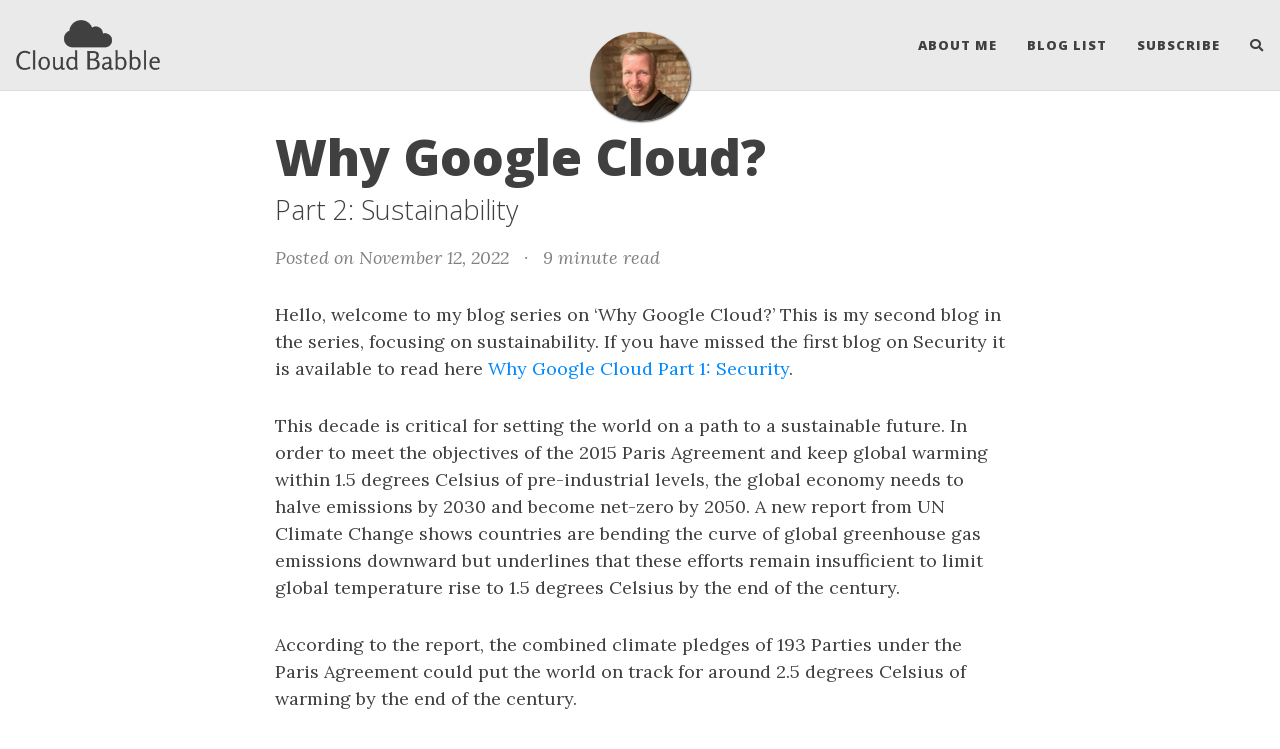

--- FILE ---
content_type: text/html; charset=utf-8
request_url: https://www.cloudbabble.co.uk/2022-11-12-whygooglecloudsustainability/
body_size: 12033
content:
<!DOCTYPE html>
<html lang="en">
<!-- Cloud Babble | Copyright Jamie Thompson 2022 -->
<head>
  <meta charset="utf-8">
  <meta name="viewport" content="width=device-width, initial-scale=1, shrink-to-fit=no">

  

  

  <title>Why Google Cloud?</title>

  
  <meta name="author" content="Jamie Thompson">
  

  <meta name="description" content="Sustainability- In this blog I list 9 ways to reduce your carbon emissions when migrating to Google Cloud and highlight the success Google has had to date contributing towards achieving net-zero. Google has been a leader in sustainability for a long time. They&apos;re striving for net-zero carbon emissions, and creating technologies to help other organisations reduce their carbon footprint too.">

  

  
  <meta name="keywords" content="GCP, Google, Cloud, Blog, Babble">
  

  
  <link rel="alternate" type="application/rss+xml" title="Cloud Babble: Jamie Thompson Google Cloud Advocate Blog" href="https://www.cloudbabble.co.uk/feed.xml">
  

  
<!-- Global site tag (gtag.js) - Google Analytics -->
<script async src="https://www.googletagmanager.com/gtag/js?id=G-CM233HTYQF"></script>
<script>
  window.dataLayer = window.dataLayer || [];
  function gtag(){dataLayer.push(arguments);}
  gtag('js', new Date());
  gtag('config', 'G-CM233HTYQF');
</script>


  

  
<!-- Google Analytics -->
<script>
  (function (i, s, o, g, r, a, m) {
    i['GoogleAnalyticsObject'] = r; i[r] = i[r] || function () {
      (i[r].q = i[r].q || []).push(arguments)
    }, i[r].l = 1 * new Date(); a = s.createElement(o),
      m = s.getElementsByTagName(o)[0]; a.async = 1; a.src = g; m.parentNode.insertBefore(a, m)
  })(window, document, 'script', 'https://www.google-analytics.com/analytics.js', 'ga');
  ga('create', '4245462393', 'auto');
  ga('send', 'pageview');
</script>
<!-- End Google Analytics -->


  


  
    
      
  <link href="https://stackpath.bootstrapcdn.com/bootstrap/4.4.1/css/bootstrap.min.css" rel="stylesheet" integrity="sha384-Vkoo8x4CGsO3+Hhxv8T/Q5PaXtkKtu6ug5TOeNV6gBiFeWPGFN9MuhOf23Q9Ifjh" crossorigin="anonymous">


    
      
  <link rel="stylesheet" href="https://cdnjs.cloudflare.com/ajax/libs/font-awesome/5.12.1/css/all.min.css">


    
      
  <link rel="stylesheet" href="https://fonts.googleapis.com/css?family=Lora:400,700,400italic,700italic">


    
      
  <link rel="stylesheet" href="https://fonts.googleapis.com/css?family=Open+Sans:300italic,400italic,600italic,700italic,800italic,400,300,600,700,800">


    
  

  
    
      <link rel="stylesheet" href="/assets/css/bootstrap-social.css">
    
      <link rel="stylesheet" href="/assets/css/beautifuljekyll.css">
    
  

  

  
  
  

  

  
  <meta property="og:site_name" content="Cloud Babble: Jamie Thompson Google Cloud Advocate Blog">
  <meta property="og:title" content="Why Google Cloud?">
  <meta property="og:description" content="Sustainability- In this blog I list 9 ways to reduce your carbon emissions when migrating to Google Cloud and highlight the success Google has had to date contributing towards achieving net-zero. Google has been a leader in sustainability for a long time. They&apos;re striving for net-zero carbon emissions, and creating technologies to help other organisations reduce their carbon footprint too.">

  
  <meta property="og:image" content="https://www.cloudbabble.co.uk/assets/img/Green-Google-Logo.jpg">
  

  
  <meta property="og:type" content="article">
  <meta property="og:article:author" content="Jamie Thompson">
  <meta property="og:article:published_time" content="2022-11-12T00:00:00-05:00">
  <meta property="og:url" content="https://www.cloudbabble.co.uk/2022-11-12-whygooglecloudsustainability/">
  <link rel="canonical" href="https://www.cloudbabble.co.uk/2022-11-12-whygooglecloudsustainability/">
  

  
  <meta name="twitter:card" content="summary_large_image">
  
  <meta name="twitter:site" content="@cloudbabble">
  <meta name="twitter:creator" content="@cloudbabble">

  <meta property="twitter:title" content="Why Google Cloud?">
  <meta property="twitter:description" content="Sustainability- In this blog I list 9 ways to reduce your carbon emissions when migrating to Google Cloud and highlight the success Google has had to date contributing towards achieving net-zero. Google has been a leader in sustainability for a long time. They&apos;re striving for net-zero carbon emissions, and creating technologies to help other organisations reduce their carbon footprint too.">

  
  <meta name="twitter:image" content="https://www.cloudbabble.co.uk/assets/img/Green-Google-Logo.jpg">
  

  


  

  
  <!-- Begin Jekyll SEO tag v2.8.0 -->
<title>Why Google Cloud? | Cloud Babble: Jamie Thompson Google Cloud Advocate Blog</title>
<meta name="generator" content="Jekyll v3.10.0" />
<meta property="og:title" content="Why Google Cloud?" />
<meta name="author" content="Jamie Thompson" />
<meta property="og:locale" content="en_US" />
<meta name="description" content="Hello, welcome to my blog series on ‘Why Google Cloud?’ This is my second blog in the series, focusing on sustainability. If you have missed the first blog on Security it is available to read here Why Google Cloud Part 1: Security." />
<meta property="og:description" content="Hello, welcome to my blog series on ‘Why Google Cloud?’ This is my second blog in the series, focusing on sustainability. If you have missed the first blog on Security it is available to read here Why Google Cloud Part 1: Security." />
<link rel="canonical" href="https://www.cloudbabble.co.uk/2022-11-12-whygooglecloudsustainability/" />
<meta property="og:url" content="https://www.cloudbabble.co.uk/2022-11-12-whygooglecloudsustainability/" />
<meta property="og:site_name" content="Cloud Babble: Jamie Thompson Google Cloud Advocate Blog" />
<meta property="og:type" content="article" />
<meta property="article:published_time" content="2022-11-12T00:00:00-05:00" />
<meta name="twitter:card" content="summary" />
<meta property="twitter:title" content="Why Google Cloud?" />
<script type="application/ld+json">
{"@context":"https://schema.org","@type":"BlogPosting","author":{"@type":"Person","name":"Jamie Thompson"},"dateModified":"2022-11-12T00:00:00-05:00","datePublished":"2022-11-12T00:00:00-05:00","description":"Hello, welcome to my blog series on ‘Why Google Cloud?’ This is my second blog in the series, focusing on sustainability. If you have missed the first blog on Security it is available to read here Why Google Cloud Part 1: Security.","headline":"Why Google Cloud?","mainEntityOfPage":{"@type":"WebPage","@id":"https://www.cloudbabble.co.uk/2022-11-12-whygooglecloudsustainability/"},"url":"https://www.cloudbabble.co.uk/2022-11-12-whygooglecloudsustainability/"}</script>
<!-- End Jekyll SEO tag -->

</head>


<body>

  


  <nav class="navbar navbar-expand-xl navbar-light fixed-top navbar-custom top-nav-regular"><a class="navbar-brand navbar-brand-logo" href="https://www.cloudbabble.co.uk/"><img alt="Cloud Babble: Jamie Thompson Google Cloud Advocate Blog Logo" src="/assets/img/cloud-babble-low-resolution-logo-color-on-transparent-background%20(4).png"/></a><button class="navbar-toggler" type="button" data-toggle="collapse" data-target="#main-navbar" aria-controls="main-navbar" aria-expanded="false" aria-label="Toggle navigation">
    <span class="navbar-toggler-icon"></span>
  </button>

  <div class="collapse navbar-collapse" id="main-navbar">
    <ul class="navbar-nav ml-auto">
          <li class="nav-item">
            <a class="nav-link" href="/aboutme/">About Me</a>
          </li>
          <li class="nav-item">
            <a class="nav-link" href="https://www.cloudbabble.co.uk">Blog List</a>
          </li>
          <li class="nav-item">
            <a class="nav-link" href="https://www.cloudbabble.co.uk/subscribe/">Subscribe</a>
          </li>
        <li class="nav-item">
          <a class="nav-link" id="nav-search-link" href="#" title="Search">
            <span id="nav-search-icon" class="fa fa-search"></span>
            <span id="nav-search-text">Search</span>
          </a>
        </li></ul>
  </div>

  

  
    <div class="avatar-container">
      <div class="avatar-img-border">
        <a href="https://www.cloudbabble.co.uk/">
          <img alt="Navigation bar avatar" class="avatar-img" src="/assets/img/PROFILECOMPRESSED.jpg" />
        </a>
      </div>
    </div>
  

</nav>



<div id="beautifuljekyll-search-overlay">

  <div id="nav-search-exit" title="Exit search">✕</div>
  <input type="text" id="nav-search-input" placeholder="Search">
  <ul id="search-results-container"></ul>
  
  <script src="https://unpkg.com/simple-jekyll-search@latest/dest/simple-jekyll-search.min.js"></script>
  <script>
    var searchjson = '[ \
       \
        { \
          "title"    : "Google Cloud Professional Database Engineer Exam Guide", \
          "category" : "Google CloudPCDBECloud SQLSpannerBigtableAlloyDBDMSVector SearchGeminiDatabase MigrationCertificationExam Guide", \
          "url"      : "/2026-01-05-google-cloud-professional-database-engineer-exam-guide/", \
          "date"     : "January  5, 2026" \
        }, \
       \
        { \
          "title"    : "The Agentic PoC Graveyard: Why &#39;Faster Horses&#39; Won&#39;t Fix Your ROI", \
          "category" : "Agentic AIBusiness StrategyROIProcess AutomationDigital TransformationAutonomous AgentsGenAI", \
          "url"      : "/2025-12-12-agentic-ai-process-reinvention/", \
          "date"     : "December 12, 2025" \
        }, \
       \
        { \
          "title"    : "How to Register and Use ADK Agents with Gemini Enterprise", \
          "category" : "Google CloudGemini EnterpriseGenerative AIAI AgentsVertex AIAgent EngineADKDiscovery EngineOAuthPython", \
          "url"      : "/2025-12-08-Registering-ADK-Agents-On-Vertex-AI-Agent-Engine-In-Gemini-Enterprise/", \
          "date"     : "December  8, 2025" \
        }, \
       \
        { \
          "title"    : "Defence in Depth: Strategies for Preventing Hallucinations in Agentic AI", \
          "category" : "Google CloudVertex AIGeminiAgent Development KitAgentic AIHallucinationsRAGMulti-Agent SystemsLLM Evaluation", \
          "url"      : "/2025-12-06-preventing-agent-hallucinations-defence-in-depth/", \
          "date"     : "December  6, 2025" \
        }, \
       \
        { \
          "title"    : "Google Cloud Professional Cloud DevOps Engineer Exam Guide (2025 Edition)", \
          "category" : "Google CloudGCPDevOpsSRECertificationExam GuideGKEKubernetesCloud OperationsSecurity", \
          "url"      : "/2025-12-05-Google-Cloud-Professional-DevOps-Engineer-Exam-Guide/", \
          "date"     : "December  5, 2025" \
        }, \
       \
        { \
          "title"    : "Google Cloud Professional Cloud Architect Renewal: What to Expect &amp; Mastering the New 1-Hour Exam", \
          "category" : "Google CloudGCPProfessional Cloud ArchitectPCACertificationExam GuideGen AIVertex AIGemini", \
          "url"      : "/2025-11-18-Google-Cloud-Professional-Cloud-Architect-Exam-Guide-Renewal/", \
          "date"     : "November 18, 2025" \
        }, \
       \
        { \
          "title"    : "Preparing for Google Cloud&#39;s New Foundational Certification Generative AI Leader Exam", \
          "category" : "Google Cloud Foundation Generative AI ExamCertificationExamGuidanceGenAIAILeadershipGoogleCloudCertification", \
          "url"      : "/2025-05-14-GoogleCloudGenerativeAILeaderCertification/", \
          "date"     : "May 14, 2025" \
        }, \
       \
        { \
          "title"    : "Agentspace Agents: From Advanced Search to No-Code AI Automation", \
          "category" : "Google Cloud AgentspaceAgentic AINo-Code AICustom AI AgentsAI Workflow AutomationGemini AIGenerative AIGoogle Cloud AIRAGDeepResearch AgentEnterprise AI SolutionsAI AssistantsMulti-modal AIAgentspace AgentsGoogle CloudAgentspace", \
          "url"      : "/2025-05-06-agentspace-agents/", \
          "date"     : "May  6, 2025" \
        }, \
       \
        { \
          "title"    : "Agentspace Connectors and Actions: Secure Integration Explained", \
          "category" : "Google Cloud AgentspaceAgentspace ConnectorsAgentspace Data SourcesAgentspace ActionsGoogle CloudAI AssistantEnterprise SearchGenerative AIAgentspace", \
          "url"      : "/2025-04-10-agentspace-connectors-actions/", \
          "date"     : "April 10, 2025" \
        }, \
       \
        { \
          "title"    : "Inside Google Cloud Agentspace: Overview and UI Walkthrough", \
          "category" : "Google Cloud AgentspaceAgentspaceGoogle CloudAI AssistantEnterprise SearchGenerative AIFirst LookUI WalkthroughAgentspace Overview", \
          "url"      : "/2025-04-08-AgentspaceUI/", \
          "date"     : "April  8, 2025" \
        }, \
       \
        { \
          "title"    : "Preparing for Google Cloud&#39;s newest certification: Associate Data Practitioner (ADP)", \
          "category" : "Associate Data PractitionerADPCertificationGoogle CloudExam", \
          "url"      : "/2025-01-22-associate-data-practitioner/", \
          "date"     : "January 22, 2025" \
        }, \
       \
        { \
          "title"    : "AlloyDB vs PostgreSQL: Unleash Performance, Slash Costs, Simplify Data Stack", \
          "category" : "AlloyDBPostrgreSQLGoogle CloudHybrid Analytical Transactional WorkloadDatabase", \
          "url"      : "/2025-01-16-AlloyDB-vs-Postgres/", \
          "date"     : "January 16, 2025" \
        }, \
       \
        { \
          "title"    : "Gearing Up for Machine Learning My Journey to GCP Professional ML Engineer", \
          "category" : "Google Cloud Professional Machine Learning EngineerMachine LearningSupervisedClassificationAI", \
          "url"      : "/2024-06-28-machine-learning-overview/", \
          "date"     : "June 28, 2024" \
        }, \
       \
        { \
          "title"    : "Preparing for the Google Cloud Professional Network Engineer certification", \
          "category" : "Google Cloud Professional Cloud Network EngineerPCNECertificationExamGuidance", \
          "url"      : "/2024-02-01-GoogleCloudProfessionalCloudNetworkEngineerCertification/", \
          "date"     : "February  1, 2024" \
        }, \
       \
        { \
          "title"    : "Simplifying data ingestion with Google Cloud&#39;s Pub/Sub BigQuery Subscriptions", \
          "category" : "BigQuery SubscriptionPub/SubData IngestionELT", \
          "url"      : "/2023-12-08-google-cloud-pubsub-bigquery-subscription/", \
          "date"     : "December  8, 2023" \
        }, \
       \
        { \
          "title"    : "Identifying and troubleshooting issues in GCP Projects with gcpdiag.", \
          "category" : "gcpdiagTroubleshootingBest PracticeMisconfigurationSecurity", \
          "url"      : "/2023-05-05-gcpdiag/", \
          "date"     : "May  5, 2023" \
        }, \
       \
        { \
          "title"    : "Preparing for the Google Cloud Professional Cloud Architect (PCA) certification", \
          "category" : "Google Cloud Professional Cloud ArchitectPCACertificationExam", \
          "url"      : "/2023-02-28-Google-Cloud-Professional-Cloud-Architect/", \
          "date"     : "February 28, 2023" \
        }, \
       \
        { \
          "title"    : "Google Kubernetes Engine (GKE) Workload Identity", \
          "category" : "GKEWorkload Identitycontainerssecuritybest practicesKubernetesGoogle Kubernetes Engine", \
          "url"      : "/2023-02-17-GKE-Workload-Identity/", \
          "date"     : "February 17, 2023" \
        }, \
       \
        { \
          "title"    : "Anthos Service Mesh Overview", \
          "category" : "Anthos Service MeshMicroservices Architecturecontainersistioservice meshapp modernisation", \
          "url"      : "/2023-01-17-AnthosServiceMeshOverview/", \
          "date"     : "January 17, 2023" \
        }, \
       \
        { \
          "title"    : "Do you want to become a Google Cloud Digital Leader?", \
          "category" : "Google Cloud Digital LeadercertificationbeginnerCDL", \
          "url"      : "/2022-12-06-GoogleCloudDigitalLeaderCertification/", \
          "date"     : "December  6, 2022" \
        }, \
       \
        { \
          "title"    : "Why Google Cloud?", \
          "category" : "open sourcekubernetesGKEIstioAnthosmulticloudvendor lock-in", \
          "url"      : "/2022-11-21-whygooglecloudoss/", \
          "date"     : "November 21, 2022" \
        }, \
       \
        { \
          "title"    : "Why Google Cloud?", \
          "category" : "sustainabilitycarbon emissionsenergycfe%", \
          "url"      : "/2022-11-12-whygooglecloudsustainability/", \
          "date"     : "November 12, 2022" \
        }, \
       \
        { \
          "title"    : "Hacking Google", \
          "category" : "securityaurora", \
          "url"      : "/2022-11-04-hackinggoogle/", \
          "date"     : "November  4, 2022" \
        }, \
       \
        { \
          "title"    : "Why Google Cloud?", \
          "category" : "securitynetworkencryptionGFEhardware", \
          "url"      : "/2022-11-03-whygooglecloudsecurity/", \
          "date"     : "November  3, 2022" \
        }, \
       \
       \
        { \
          "title"    : "About me", \
          "category" : "page", \
          "url"      : "/aboutme/", \
          "date"     : "January 1, 1970" \
        }, \
       \
        { \
          "title"    : "Cloud Babble", \
          "category" : "page", \
          "url"      : "/", \
          "date"     : "January 1, 1970" \
        }, \
       \
        { \
          "title"    : "", \
          "category" : "page", \
          "url"      : "/subscribe/", \
          "date"     : "January 1, 1970" \
        }, \
       \
        { \
          "title"    : "Thanks for subscribing to Cloud Babble!", \
          "category" : "page", \
          "url"      : "/subscribed/", \
          "date"     : "January 1, 1970" \
        }, \
       \
        { \
          "title"    : "Tag Index", \
          "category" : "page", \
          "url"      : "/tags/", \
          "date"     : "January 1, 1970" \
        }, \
       \
        { \
          "title"    : "", \
          "category" : "page", \
          "url"      : "/assets/img/adp/adptemp/", \
          "date"     : "January 1, 1970" \
        }, \
       \
        { \
          "title"    : "", \
          "category" : "page", \
          "url"      : "/assets/img/pcdbe/tmp/", \
          "date"     : "January 1, 1970" \
        }, \
       \
        { \
          "title"    : "Cloud Babble", \
          "category" : "page", \
          "url"      : "/page2/", \
          "date"     : "January 1, 1970" \
        }, \
       \
        { \
          "title"    : "Cloud Babble", \
          "category" : "page", \
          "url"      : "/page3/", \
          "date"     : "January 1, 1970" \
        }, \
       \
        { \
          "title"    : "Cloud Babble", \
          "category" : "page", \
          "url"      : "/page4/", \
          "date"     : "January 1, 1970" \
        }, \
       \
        { \
          "title"    : "Cloud Babble", \
          "category" : "page", \
          "url"      : "/page5/", \
          "date"     : "January 1, 1970" \
        } \
       \
    ]';
    searchjson = JSON.parse(searchjson);

    var sjs = SimpleJekyllSearch({
      searchInput: document.getElementById('nav-search-input'),
      resultsContainer: document.getElementById('search-results-container'),
      json: searchjson
    });
  </script>
</div>





  <!-- TODO this file has become a mess, refactor it -->







<header class="header-section ">

<div class="intro-header no-img">
  <div class="container-md">
    <div class="row">
      <div class="col-xl-8 offset-xl-2 col-lg-10 offset-lg-1">
        <div class="post-heading">
          <h1>Why Google Cloud?</h1>
          
            
              <h2 class="post-subheading">Part 2: Sustainability</h2>
            
          

          
            <span class="post-meta">Posted on November 12, 2022</span>
            
            
              <!--- "ReadTime on GitHub Jekyll" (c) 2020 Ruby Griffith Ramirez, MIT License -->






  
  <span class="post-meta"><span class="d-none d-md-inline middot">&middot;</span> 9 minute read</span>


            
          
        </div>
      </div>
    </div>
  </div>
</div>
</header>





<div class=" container-md ">
  <div class="row">
    <div class=" col-xl-8 offset-xl-2 col-lg-10 offset-lg-1 ">

      

      

      <article role="main" class="blog-post">
        <p>Hello, welcome to my blog series on ‘Why Google Cloud?’ This is my second blog in the series, focusing on sustainability. If you have missed the first blog on Security it is available to read here <a href="https://www.cloudbabble.co.uk/2022-11-03-whygooglecloudsecurity">Why Google Cloud Part 1: Security</a>.</p>

<p>This decade is critical for setting the world on a path to a sustainable future. In order to meet the objectives of the 2015 Paris Agreement and keep global warming within 1.5 degrees Celsius of pre-industrial levels, the global economy needs to halve emissions by 2030 and become net-zero by 2050. A new report from UN Climate Change shows countries are bending the curve of global greenhouse gas emissions downward but underlines that these efforts remain insufficient to limit global temperature rise to 1.5 degrees Celsius by the end of the century.</p>

<p>According to the report, the combined climate pledges of 193 Parties under the Paris Agreement could put the world on track for around 2.5 degrees Celsius of warming by the end of the century.</p>

<p>In this blog I highlight the success Google has had to date contributing towards achieving net-zero, and features within Google Cloud that can help organisations reduce their carbon footprint as part of a migration to public cloud. Google has been a leader in sustainability for a long time. They’re striving for net-zero carbon emissions, and creating technologies to help others reduce their carbon footprint too.</p>

<h2 id="carbon-neutral-since-2007">Carbon Neutral Since 2007</h2>
<p>Google was the first major company to become carbon neutral in 2007. Organisations that are carbon neutral compensate their carbon emissions via carbon offsetting projects i.e. they’ve taken steps to remove the equivalent amount of CO2 to what’s emitted through activities across their supply chains via methods such as ‘carbon sinks’ that absorb CO2.</p>

<h2 id="matched-energy-usage-with-renewable-energy-2017">Matched Energy Usage with Renewable Energy 2017</h2>
<p>10 years later in 2017, Google became the first major company to match their energy use with 100% renewable energy, and have continued to do so for 5 consecutive years.</p>

<h2 id="575-billion-sustainability-bonds-2020">$5.75 Billion Sustainability Bonds 2020</h2>
<p>In 2020 Google issued $5.75 billion in sustainability bonds- the largest sustainability issuance by any company in history. Sustainability, or green bonds are issued where proceeds are used to finance or refinance a combination of green and social projects.</p>

<h2 id="carbon-neutral-legacy-footprint-2020">Carbon Neutral Legacy Footprint 2020</h2>
<p>In 2020 Google also compensated for their legacy carbon footprint, making Google the first major company to be carbon neutral for its entire operating history! All carbon emissions from Google’s founding in 1998, up until 2007 when they achieved carbon neutrality, have been eliminated. Google’s lifetime net carbon footprint is now zero.</p>

<h2 id="2030-targets">2030 Targets</h2>
<p>Google have also set ambitious targets to achieve by 2030 including:</p>

<ul>
  <li>To run on carbon free energy 24/7, across all data centres and campuses worldwide.</li>
  <li>Achieve net-zero emissions across all their operations and value chain.</li>
  <li>Enable 5 gigawatts of new carbon-free energy through investments in Google’s key manufacturing regions.</li>
  <li>Help more than 500 cities and local governments reduce an aggregate of 1 gigaton of carbon emissions annually.</li>
</ul>

<p><img src="/assets/img/Googles-energy-journey.jpg" alt="Google's Energy Journey" title="Google's Energy Journey" /></p>

<p><strong><em>Google’s Energy Journey</em></strong> 
<a href="https://sustainability.google/progress/energy/">Image Source: Google</a></p>

<h2 id="efficient-data-centers">Efficient Data Centers</h2>
<ul>
  <li>On average, Google data centres are 2x as energy efficient as a typical enterprise data centre.</li>
  <li>Compared to 5 years ago, Google now generates around 6 times as much computing power with the same amount of electrical power.</li>
  <li>In 2020 the average annual PUE for Google was 1.10 compared with industry average of 1.59 meaning that Google data centres use about six times less overhead energy.</li>
  <li>Through applying Machine Learning, Google has been able to reduce the cooling energy required for their data centres by 40%.</li>
</ul>

<h3 id="greenhouse-gas-ghg">GreenHouse Gas (GHG)</h3>
<ul>
  <li>Zero operational GHG emissions: Whether someone is using Google at home or as part of an organisation running Google Cloud or Google Workspace, all products in Google Cloud are carbon neutral, meaning that the operational GHG emissions associated with running workloads on Google’s infrastructure have been reduced through procurement of renewable energy and any residual emissions have been compensated for with high-quality carbon credits.</li>
</ul>

<h3 id="waste">Waste</h3>
<ul>
  <li>78% of waste from global data centre operations is diverted away from landfill.</li>
  <li>23% of components used for server upgrades were refurbished inventory.</li>
  <li>8.2 million components were wiped clean and resold into the secondary market for reuse by other organisations in 2020.</li>
</ul>

<h1 id="how-can-google-cloud-help-improve-my-carbon-footprint">How Can Google Cloud Help Improve My Carbon Footprint</h1>
<p>Organisations migrating to Google Cloud benefit from all of the above when it comes to measuring carbon emissions. As a result, simply migrating applications to Google Cloud can result in a significant reduction in the workload’s carbon emissions. However, there are various actions organisations can take during migration to Google Cloud that can result in further lowering the carbon footprint of workloads.</p>

<p>Google Cloud publishes Carbon Free Energy percentage (CFE%) metrics for all regions. This metric shows how often a region is supplied with carbon free energy on an hourly basis. These values are published:</p>

<ul>
  <li><a href="https://cloud.google.com/sustainability/region-carbon">On Google Docs</a></li>
  <li><a href="https://github.com/GoogleCloudPlatform/region-carbon-info">On Github</a></li>
  <li><a href="https://console.cloud.google.com/marketplace/product/bigquery-public-datasets/regional-cfe?_ga=2.120231425.845394051.1668196466-99251301.1630672239">On BigQuery as a public dataset</a></li>
</ul>

<p><img src="/assets/img/Carbon-free-energy-map.jpg" alt="Google Cloud Carbon Free Energy Percentage Global Map" title="Carbon Free Energy Global Map" /></p>

<p><strong><em>Google Cloud Carbon Free Energy Percentage (CFE%) Global Map</em></strong> 
<a href="https://sustainability.google/progress/energy/">Image Source: Google</a></p>

<p>Alternatively, within the Google Cloud console, a green leaf icon and ‘low CO2’ next to a region indicates a region with a CFE% of at least 75% (8 regions currently have CFE% greater than 75%). Selecting a Google CLoud Region with a higher CFE% rating can help further reduce carbon emissions than deploying infrastructure in a region with a lower CFE%.</p>

<p><img src="/assets/img/Cloud_Run_region_selector.max-700x700.jpg" alt="Google Cloud Carbon Free Energy Percentage CFE%" title="Carbon Free Energy Green Leaf" /></p>

<p><strong><em>Google Cloud Carbon Free Energy Percentage (CFE%)</em></strong> 
<a href="https://cloud.google.com/blog/topics/sustainability/pick-the-google-cloud-region-with-the-lowest-co2">Image Source: Google</a></p>

<h2 id="9-recommendations-to-minimise-carbon-emissions">9 Recommendations To Minimise Carbon Emissions</h2>

<p>Below are nine approaches I recommend as part of a migration/deployment to Google Cloud to minimise carbon emissions associated with your workloads.</p>

<ol>
  <li>Deploy application workloads to regions with higher CFE ratings to reduce their carbon footprint.</li>
  <li>Run batch jobs in regions with the highest CFE ratings to reduce their carbon footprint. Batch jobs have the benefit of running on a schedule and can therefore be planned to run in the lowest carbon emitting regions, maximising carbon emission savings.</li>
  <li>Define organisation policies to restrict users from deploying infrastructure to regions with a low CFE% rating. This ensures all workloads are deployed to the lowest carbon emitting regions you define, preventing users who may not have sustainability at forefront of mind, accidently deploying to a region with a lower CFE% value. This also mitigates against and ‘test’ or ‘temporary’ infrastructure deployed to default regions for short periods of time.</li>
  <li>When modernising applications, aim for serverless products that scale your workload up and down with demand.</li>
  <li>Design architecture that can scale to zero instead of having idle instances running 24/7 to maximise carbon emission savings!</li>
  <li>Even for simple rehost migrations, put time into right size VM instances before deploying on Google Cloud. Optimising the VM size to consume no more resource than it requires reduces the overall energy demand and associated carbon emissions.</li>
  <li>Regularly review right sizing recommendations from Google Cloud to ensure you are running on the optimal hardware configuration throughout the lifecycle of the workload. As applications go through different stages of their lifecycle, peak changes in usage may change over time meaning further optimisations can be achieved by regularly reviewing.</li>
  <li>Regularly review and decommission unused projects and resources. Idle resources are consuming power, contributing to carbon emissions and incurring unnecessary charges!</li>
  <li>Review application code to identify any opportunities to improve its efficiency. Designing efficient application code reduces power consumption, and the workload’s carbon footprint.</li>
</ol>

<p>It may not always be practical to run all workloads in the most CFE% regions due to data residency constraints, application latency and performance requirements, or redundancy requirements. However, by adopting policies that deploy to the highest rated CFE% regions first, those workloads that can be deployed to these regions will benefit from lower carbon emissions. Whilst it’s true individually the above will have a very little impact in achieving the Paris Agreement objectives, collectively if we all make these small changes that are recommended in our day to day lives, together then we will start to see us move nearer towards that 1.5 degrees Celcius target.</p>

<h2 id="idle-resources">Idle Resources</h2>
<p>In 2021, Google analysed the aggregate data from all customers across Google Cloud to identify idle projects that could be cleaned up or removed. This analysis found over 600,000 gross kgCO2e was consumed by idle projects. Cleaning up these idle projects would have had the same impact as planting almost 10,000 trees!</p>

<p>To help organisations tidy up unused projects, Google’s AIOps has created Active Assist which uses data, intelligence and machine learning to identify unused projects and alert organisations to help achieve sustainability targets and reduce carbon footprints of the unused workloads. This comes with the added bonus of reducing unnecessary costs!</p>

<h2 id="investing-in-innovators-to-tackle-climate-change">Investing In Innovators To Tackle Climate Change</h2>

<p>Beyond Google’s own tools and programs, Google also invests in promising initiatives that aim to create scalable, high-impact climate solutions. Google.org, Google’s charitable arm, is providing catalytic funding to innovative projects around the world including:</p>

<ul>
  <li>The Impact Challenge on Climate Innovation, a $30 million fund to support breakthrough projects that use data and technology to accelerate climate action. Selected organisations will receive up to $5 million in funding to scale their activities, along with access to Google’s technical expertise and products to help them maximise their impact.</li>
  <li>AI for the Global Goals, a $25 million fund to support the development of new AI-driven approaches that accelerate progress on the UN Sustainable Development Goals (SDGs).</li>
  <li>A $10 million grant to ICLEI-Local Governments for Sustainability to fund ten nonprofit-led projects that advance sustainable cities.</li>
  <li>The Environmental Justice Data Fund, a $9 million fund managed by the Windward Fund that provides flexible funding to U.S.-based environmental justice organisations to collect data and build data analysis capacity that will enable communities to apply for infrastructure funding from the U.S. federal government.</li>
</ul>

<h2 id="helping-everyone-make-sustainable-choices">Helping Everyone Make Sustainable Choices</h2>
<p>In addition to reducing their own carbon emissions, investing in innovation to help tackle climate change, and helping other organisations reduce their carbon footprint, Google has also made various solutions available to everyone, to help the public make their own informed sustainability choices through:</p>

<ul>
  <li>Supporting more sustainable transport: Google maps now provides eco-friendly routes, enabling users to get to their destinations quickly whilst minimising fuel or battery consumption by leveraging Google’s AI tools and insights. This is already estimated to have removed over half a million metric tonnes of carbon emissions (the equivalent of taking 100,000 fuel based cars off the road!</li>
  <li>Enabling More Sustainable Travel Choices: Users searching for flights now see carbon emissions estimates for nearly every flight, right next to price and duration. Lower emissions flights are labelled with a green badge, and users can sort results by carbon impact.</li>
  <li>Hotels: When our users search for travel accommodations, they now see information about hotels’ sustainability efforts.</li>
  <li>Nest thermostats: Google’s Nest thermostats have proven energy savings of 10-12% for heating peoples homes. The collective impact of these savings is significant: as of October 2022, Nest thermostats have helped customers cumulatively save more than 105 billion kWh of energy—more than double Portugal’s electricity consumption in 2020.</li>
</ul>

<h1 id="conclusion">Conclusion</h1>
<p>Google has an impressive sustainability record, they have a lifetime net-carbon footprint of zero, continue to invest in innovation to tackle climate change globally and help organisations reduce their carbon emissions by operating the cleanest global cloud in the industry! With Carbon Free Energy Percentage metrics and Active Assist Unattended Project Detector, organisations can reduce their application workloads carbon footprint by provisioning resources in low carbon energy regions, and decommissioning unused resources. It’s these features and sustainability credentials that makes Sustainability one of my reasons ‘Why Google Cloud.’</p>

<p>Thanks for taking the time to read this blog. Please feel free to share, <a href="https://www.cloudbabble.co.uk/subscribe">subscribe</a> to be alerted to future posts, follow me on <a href="https://linkedin.com/in/jamiethompson85">LinkedIn</a>, and react/comment below!</p>

<p>Do reach out if you would like me to cover any particular areas of Google Cloud products, concepts or certifications in future posts.</p>


      </article>

      
        <div class="blog-tags">
          <span>Tags:</span>
          
            <a href="/tags#sustainability">sustainability</a>
          
            <a href="/tags#carbon emissions">carbon emissions</a>
          
            <a href="/tags#energy">energy</a>
          
            <a href="/tags#cfe%">cfe%</a>
          
        </div>
      

      

      
        <!-- Check if any share-links are active -->




<section id = "social-share-section">
  <span class="sr-only">Share: </span>

  
    <a href="https://twitter.com/intent/tweet?text=Why+Google+Cloud%3F&url=https%3A%2F%2Fwww.cloudbabble.co.uk%2F2022-11-12-whygooglecloudsustainability%2F"
      class="btn btn-social-icon btn-twitter" title="Share on Twitter">
      <span class="fab fa-fw fa-twitter" aria-hidden="true"></span>
      <span class="sr-only">Twitter</span>
    </a>
  

  
    <a href="https://www.facebook.com/sharer/sharer.php?u=https%3A%2F%2Fwww.cloudbabble.co.uk%2F2022-11-12-whygooglecloudsustainability%2F"
      class="btn btn-social-icon btn-facebook" title="Share on Facebook">
      <span class="fab fa-fw fa-facebook" aria-hidden="true"></span>
      <span class="sr-only">Facebook</span>
    </a>
  

  
    <a href="https://www.linkedin.com/shareArticle?mini=true&url=https%3A%2F%2Fwww.cloudbabble.co.uk%2F2022-11-12-whygooglecloudsustainability%2F"
      class="btn btn-social-icon btn-linkedin" title="Share on LinkedIn">
      <span class="fab fa-fw fa-linkedin" aria-hidden="true"></span>
      <span class="sr-only">LinkedIn</span>
    </a>
  

  

  

</section>



      

      <ul class="pagination blog-pager">
        
        <li class="page-item previous">
          <a class="page-link" href="/2022-11-04-hackinggoogle/" data-toggle="tooltip" data-placement="top" title="Hacking Google">&larr; Previous Post</a>
        </li>
        
        
        <li class="page-item next">
          <a class="page-link" href="/2022-11-21-whygooglecloudoss/" data-toggle="tooltip" data-placement="top" title="Why Google Cloud?">Next Post &rarr;</a>
        </li>
        
      </ul>
      
  <div class="disqus-comments">
  <div class="comments">
    <div id="disqus_thread"></div>
    <script type="text/javascript">
	  var disqus_shortname = 'blog-cloudbabble-co-uk';
	  /* ensure that pages with query string get the same discussion */
	  var url_parts = window.location.href.split("?");
	  var disqus_url = url_parts[0];
	  (function() {
		var dsq = document.createElement('script'); dsq.type = 'text/javascript'; dsq.async = true;
		dsq.src = '//' + disqus_shortname + '.disqus.com/embed.js';
		(document.getElementsByTagName('head')[0] || document.getElementsByTagName('body')[0]).appendChild(dsq);
	  })();
    </script>
    <noscript>Please enable JavaScript to view the <a href="https://disqus.com/?ref_noscript">comments powered by Disqus.</a></noscript>
  </div>
</div>
  
  

  


  

  



    </div>
  </div>
</div>


  <footer>
  <div class="container-md beautiful-jekyll-footer">
    <div class="row">
      <div class="col-xl-8 offset-xl-2 col-lg-10 offset-lg-1">
      <ul class="list-inline text-center footer-links"><li class="list-inline-item">
    <a href="/feed.xml" title="RSS">
      <span class="fa-stack fa-lg" aria-hidden="true">
        <i class="fas fa-circle fa-stack-2x"></i>
        <i class="fas fa-rss fa-stack-1x fa-inverse"></i>
      </span>
      <span class="sr-only">RSS</span>
    </a>
  </li><li class="list-inline-item">
    <a href="mailto:Jamie@CloudBabble.co.uk" title="Email me">
      <span class="fa-stack fa-lg" aria-hidden="true">
        <i class="fas fa-circle fa-stack-2x"></i>
        <i class="fas fa-envelope fa-stack-1x fa-inverse"></i>
      </span>
      <span class="sr-only">Email me</span>
   </a>
  </li><li class="list-inline-item">
    <a href="https://twitter.com/cloudbabble" title="Twitter">
      <span class="fa-stack fa-lg" aria-hidden="true">
        <i class="fas fa-circle fa-stack-2x"></i>
        <i class="fab fa-twitter fa-stack-1x fa-inverse"></i>
      </span>
      <span class="sr-only">Twitter</span>
   </a>
  </li><li class="list-inline-item">
    <a href="https://linkedin.com/in/jamiethompson85" title="LinkedIn">
      <span class="fa-stack fa-lg" aria-hidden="true">
        <i class="fas fa-circle fa-stack-2x"></i>
        <i class="fab fa-linkedin fa-stack-1x fa-inverse"></i>
      </span>
      <span class="sr-only">LinkedIn</span>
   </a>
  </li></ul>

      
      <p class="copyright text-muted">
      
        Jamie Thompson
        &nbsp;&bull;&nbsp;
      
      2026

      
        &nbsp;&bull;&nbsp;
        <span class="author-site">
          <a href="https://www.cloudbabble.co.uk/">Cloud Babble</a>
        </span>
      

      

      

      </p>
      <p class="theme-by text-muted">
        Powered by
        <a href="https://beautifuljekyll.com">Beautiful Jekyll</a>
      </p>
      </div>
    </div>
  </div>
</footer>


  
  
    
  <script src="https://code.jquery.com/jquery-3.5.1.slim.min.js" integrity="sha256-4+XzXVhsDmqanXGHaHvgh1gMQKX40OUvDEBTu8JcmNs=" crossorigin="anonymous"></script>


  
    
  <script src="https://cdn.jsdelivr.net/npm/popper.js@1.16.0/dist/umd/popper.min.js" integrity="sha384-Q6E9RHvbIyZFJoft+2mJbHaEWldlvI9IOYy5n3zV9zzTtmI3UksdQRVvoxMfooAo" crossorigin="anonymous"></script>


  
    
  <script src="https://stackpath.bootstrapcdn.com/bootstrap/4.4.1/js/bootstrap.min.js" integrity="sha384-wfSDF2E50Y2D1uUdj0O3uMBJnjuUD4Ih7YwaYd1iqfktj0Uod8GCExl3Og8ifwB6" crossorigin="anonymous"></script>


  



  
    <!-- doing something a bit funky here because I want to be careful not to include JQuery twice! -->
    
      <script src="/assets/js/beautifuljekyll.js"></script>
    
  









</body>
</html>


--- FILE ---
content_type: text/css; charset=utf-8
request_url: https://www.cloudbabble.co.uk/assets/css/beautifuljekyll.css
body_size: 4130
content:
@import url("pygment_highlights.css");

/* --- General --- */

html {
  font-size: 100%
}

body {
  font-family: 'Lora', 'Times New Roman', serif;
  font-size: 1.125rem;
  color: #404040;
  position: relative;
  background-color: #FFFFFF;
#  background-color: #FFFFFF;
  
  overflow-wrap: break-word;
}
p {
  line-height: 1.5;
  margin: 1.875rem 0;
}
h1,h2,h3,h4,h5,h6 {
  font-family: 'Open Sans', 'Helvetica Neue', Helvetica, Arial, sans-serif;
  font-weight: 800;
  line-height: 1.1;
}
h1 {
  font-size: 2.25rem;
}
h2 {
  font-size: 1.875rem;
}
h3 {
  font-size: 1.5rem;
}
h4 {
  font-size: 1.125rem;
}
h1, h2, h3, h4 {
  margin-top: 1.25rem;
}
a {
  color: #008AFF;
}
a:hover,
a:focus {
  color: #0085A1;
}
blockquote {
  color: #808080;
  font-style: italic;
}
blockquote p:first-child {
  margin-top: 0;
}
hr.small {
  max-width: 6.25rem;
  margin: 1rem auto;
  border-width: 0.25rem;
  border-color: inherit;
  border-radius: 0.1875rem;
}

/* fix in-page anchors to not be behind fixed header */
:target:before {
  content: "";
  display: block;
  height: 3.125rem; /* navbar height */
  margin: -3.125rem 0 0;
}

.hideme {
  display: none;
}

::-moz-selection {
  color: #fff;
  text-shadow: none;
  background-color: #0085A1;
}
::selection {
  # color: #fff;
  color: #a61616;
  text-shadow: none;
  # background-color: #0085A1;
  background-color: #0085A1;
}
img::selection {
# color: #fff;
  color: #a61616;
  background: transparent;
}
img::-moz-selection {
  # color: #fff;
  color: #a61616;
  background: transparent;
}

img {
  max-width: 100%;
}

.linked-section {
  padding-top: 3.75rem;
  margin-top: -1.5625rem;
}

/* Comments */

.disqus-comments {
  margin-top: 1.875rem;
}

@media (min-width: 768px) {
  .disqus-comments {
    margin-top: 2.5rem;
  }
}

/* --- Navbar --- */

.navbar-custom {
  background-color: #EAEAEA;
  # background-color: #EAEAEA;
  border-bottom: 1px solid #DDDDDD;
  font-family: 'Open Sans', 'Helvetica Neue', Helvetica, Arial, sans-serif;
  
  -webkit-transition: padding .5s ease-in-out;
  -moz-transition: padding .5s ease-in-out;
  transition: padding .5s ease-in-out;
}

.navbar-custom,
.navbar-custom.top-nav-short,
.navbar-custom.top-nav-short-permanent {
  padding-top: 0;
  padding-bottom: 0;
}

.navbar-custom .navbar-brand {
  line-height: 1.5;
  padding-top: 0.625rem;
  padding-bottom: 0.625rem;
  font-size: 1.125rem;
}

.navbar-custom .navbar-brand-logo {
  -webkit-transition: padding .5s ease-in-out;
  -moz-transition: padding .5s ease-in-out;
  transition: padding .5s ease-in-out;
}

.navbar-custom .navbar-brand-logo,
.navbar-custom.top-nav-short .navbar-brand-logo,
.navbar-custom.top-nav-short-permanent .navbar-brand-logo {
  padding-top: 0.3125rem;
  padding-bottom: 0.3125rem;
}

.navbar-custom .navbar-brand-logo img {
  -webkit-transition: height .5s ease-in-out;
  -moz-transition: height .5s ease-in-out;
  transition: height .5s ease-in-out;
}

.navbar-custom .navbar-brand-logo img,
.navbar-custom.top-nav-short .navbar-brand-logo img,
.navbar-custom.top-nav-short-permanent .navbar-brand-logo img {
  height: 2.5rem;
}

.navbar-custom .navbar-nav .nav-item {
  text-transform: uppercase;
  font-size: 0.8125rem;
  letter-spacing: 0.0625rem;
}

.navbar-custom .navbar-nav .nav-link {
  padding-top: 0;
  padding-bottom: 0;
  line-height: 1.25rem;
  padding-top: 0.9375rem;
  padding-bottom: 0.9375rem;
}

.navbar-custom .navbar-brand,
.navbar-custom .navbar-nav .nav-link {
  font-weight: 800;
  color: #404040;
}

.navbar-toggler {
  font-size: 1rem;
  margin: 0.5rem 0;
}
.navbar-custom .navbar-toggler:focus,
.navbar-custom .navbar-toggler:hover {
  background-color: initial;
}

.navbar-custom .navbar-toggler[aria-expanded="true"] {
  background-color: rgba(0, 0, 0, 0.2);
}

.dropdown-toggle::after {
  border-width: 0.4em;
}

@media (min-width: 1200px) {
  .navbar-custom {
    padding-top: 1.25rem;
    padding-bottom: 1.25rem;
  }

  .navbar-custom .navbar-brand-logo {
    padding-top: 0;
    padding-bottom: 0;
  }

  .navbar-custom .navbar-brand-logo img {
    height: 3.125rem;
  }

  .navbar-expand-xl .navbar-nav .nav-link {
    padding-left: 0.9375rem;
    padding-right: 0.9375rem;
  }

  .navbar-expand-xl .navbar-nav .nav-item:not(.dropdown):last-child .nav-link {
    padding-right: 0;
  }
}

@media (min-width: 1200px) {
  .navbar-custom .nav-item.dropdown:hover {
    background: rgba(0, 0, 0, 0.1);
  }
}

.navbar-custom .nav-item.dropdown.show {
  background: rgba(0, 0, 0, 0.2);
}

.navbar-custom .nav-item.dropdown .dropdown-menu {
  margin-top: 0;
  font-size: 1em;
  border: 0;
  padding: 0;
  
  min-width: 0;
  width: 100%;
  word-break: break-word;
  
}

.navbar-custom .nav-item.dropdown .dropdown-menu .dropdown-item {
  padding: 0.625rem;
  background-color: #EAEAEA;
  text-decoration: none !important;
  font-weight: normal;
  color: #404040;
  
  white-space: normal;
  
}

@media (min-width: 1200px) {
  .navbar-custom .nav-item.dropdown .dropdown-menu {
    text-align: center;
  }

  .navbar-custom .nav-item.dropdown .dropdown-menu .dropdown-item {
    padding-left: 0.625rem;
    border: 1px solid #DDDDDD;
    border-width: 0 1px 1px;
  }

  .navbar-custom .nav-item.dropdown .dropdown-menu .dropdown-item:first-child {
    border-top-width: 1px;
  }
}

@media (max-width: 1199px) {
  .navbar-custom .navbar-collapse {
    border-top: 1px solid #DDDDDD;
    margin: 0 -1rem;
  }

  .navbar-custom .navbar-nav {
    padding: 0.5rem 0;
  }

  .navbar-custom .navbar-nav .nav-link {
    padding: 0.675rem 0 0.675rem 1rem;
  }

  .navbar-custom .nav-item.dropdown.show {
    background: rgba(0, 0, 0, 0.2);
  }

  .navbar-custom .nav-item.dropdown .dropdown-menu .dropdown-item {
    padding-left: 2rem;
  }
}
.navbar-custom .navbar-brand:hover,
.navbar-custom .navbar-brand:focus ,
.navbar-custom .navbar-nav .nav-link:hover,
.navbar-custom .navbar-nav .nav-link:focus,
.navbar-custom .navbar-nav .dropdown-menu .dropdown-item:hover,
.navbar-custom .navbar-nav .dropdown-menu .dropdown-item:focus {
  color: #0085A1;
}

.navbar-custom .avatar-container {
  position: absolute;
  left: 50%;
  width: 3.125rem;
  bottom: -1.5rem;
  transition: opacity 0.5s ease-in-out;
  -webkit-transition: opacity 0.5s ease-in-out;
  -moz-transition: opacity 0.5s ease-in-out;
}
.navbar-custom.top-nav-short .avatar-container {
  opacity: 0;
  visibility: hidden;
  transition: visibility linear 0.5s, opacity 0.5s ease-in-out;
  -webkit-transition: visibility linear 0.5s, opacity 0.5s ease-in-out;
  -moz-transition: visibility linear 0.5s, opacity 0.5s ease-in-out;
}

.navbar-custom .avatar-container .avatar-img-border {
  width: 100%;
  margin-left: -50%;
  
    border-radius: 50%;
    box-shadow: 0 0 0.5rem rgba(0, 0, 0, .8);
    -webkit-box-shadow: 0 0 0.3125rem rgba(0, 0, 0, .8);
    -moz-box-shadow: 0 0 0.5rem rgba(0, 0, 0, .8);
  
}
.navbar-custom .avatar-container .avatar-img {
  width: 100%;
  
    border-radius: 50%;
  
  display: block;
}

.navbar-custom.top-nav-expanded .avatar-container {
  display: none;
}

@media (min-width: 1200px) {
  .navbar-custom.top-nav-regular .avatar-container {
    width: 6.25rem;
    bottom: -1.9375rem;
  }

  .navbar-custom.top-nav-regular .avatar-container .avatar-img-border {
    width: 100%;
    
    box-shadow: 1px 1px 2px rgba(0, 0, 0, .8);
    -webkit-box-shadow: 1px 1px 2px rgba(0, 0, 0, .8);
    -moz-box-shadow: 1px 1px 2px rgba(0, 0, 0, .8);
    
  }

  .navbar-custom.top-nav-regular .avatar-container .avatar-img {
    width: 100%;
  }
}

/* --- Footer --- */

footer {
  padding: 1.875rem 0;
  border-top: 1px #EAEAEA solid;
  margin-top: 3.125rem;
  font-size: 0.875rem;
  background-color: #EAEAEA;
  
}

footer p.text-muted {
  color: #777777 !important;
}

footer a {
  color: #404040;
}

footer a:hover,
footer a:focus {
  color: #0085A1;
}

footer .list-inline {
  margin: 0;
  padding: 0;
  margin-bottom: 1.875rem;
}
footer .copyright {
  font-family: 'Open Sans', 'Helvetica Neue', Helvetica, Arial, sans-serif;
  text-align: center;
  margin-bottom: 0;
  margin-top: 0;
}
footer .theme-by {
  text-align: center;
  margin: 0.625rem 0 0;
}
footer .footer-custom-content {
  text-align: center;
  margin-bottom: 0.9375rem;
  font-family: 'Open Sans', 'Helvetica Neue', Helvetica, Arial, sans-serif;
}

@media (min-width: 768px) {
  footer {
    padding: 3.125rem 0;
  }
  footer .footer-links {
    font-size: 1.125rem;
  }
  footer .copyright {
    font-size: 1rem;
  }
  footer .footer-custom-content {
    font-size: 1rem;
  }
}

/* --- Post preview (feed) --- */

.posts-list {
    margin: 0;
}

.post-preview {
  padding: 1.25rem 0;
  border-bottom: 1px solid #eee;
  overflow: hidden;
}

@media (min-width: 768px) {
  .post-preview {
    padding: 2.1875rem 0;
  }
}

.post-preview:last-child {
  border-bottom: 0;
}

.post-preview a {
  text-decoration: none;
  font-family: 'Open Sans', 'Helvetica Neue', Helvetica, Arial, sans-serif;
  color: #404040;
}

.post-preview a:focus,
.post-preview a:hover {
  text-decoration: none;
  color: #0085A1;
}

.post-preview .post-title {
  font-size: 1.875rem;
  margin-top: 0;
}
.post-preview .post-subtitle {
  margin: 0;
  font-weight: 300;
  margin-bottom: 0.625rem;
}
.post-preview .post-meta,
.post-heading .post-meta {
  color: #808080;
  font-size: 1.125rem;
  font-style: italic;
  margin: 0 0 0.625rem;
  font-family: 'Lora', 'Times New Roman', serif;
}
.post-heading .post-meta {
  display: inline-block;
}
@media (max-width: 767px) {
  .post-heading .post-meta {
    display: block;
    margin-bottom: 0;
  }
}
.post-heading .post-meta .middot {
  margin: 0 0.625rem;
}
.post-preview .post-entry {
  width: 100%;
}
.post-preview .post-image {
  float: right;
  margin-left: 0.625rem;
  height: 12rem;
  width: 12rem;
}
.post-preview .post-image {
  filter: grayscale(40%);
}
.post-preview .post-image:hover {
  filter: grayscale(0%);
}
.post-preview .post-image img {
  max-height: 100%;
  max-width: 100%;
}
.post-preview .post-image-short {
  margin-top: -2.1875rem;
}
@media (max-width: 767px) {
  .post-preview .post-image {
    height: 9rem;
    width: 9rem;
  }
  .post-preview .post-image-short {
    margin-top: 0;
  }
}
.post-preview .post-image-small {
  width: 100%;
  height: 100%;
  text-align: center;
  display: none;
}
.post-preview .post-image-small img {
  max-width: 6.25rem;
  max-height: 6.25rem;
}
@media (max-width: 500px) {
  .post-preview .post-image {
    display: none;
  }
  .post-preview .post-image-small {
    display: block;
  }
}

.post-preview .post-read-more {
  font-weight: 800;
}

@media (min-width: 768px) {
  .post-preview .post-title {
    font-size: 2.25rem;
  }
}

/* --- Tags --- */

.blog-tags {
  font-family: 'Open Sans', 'Helvetica Neue', Helvetica, Arial, sans-serif;
  font-size: 0.9375rem;
  margin: 1.875rem 0;
}

.blog-tags span {
  color: #404040;
  opacity: 0.8;
}

.blog-tags .list-inline-item {
  margin-right: 0;
}

.blog-tags a {
  color: #404040;
  text-decoration: none;
  padding: 0 0.3125rem;
  opacity: 0.8;
  border: 1px solid transparent;
  border-radius: 0.1875rem;
}

.blog-tags a:hover {
  opacity: 1;
  color: #404040;
  border-color: #404040;
}

.post-preview .blog-tags {
  margin-top: 0.3125rem;
  margin-bottom: 0;
}

@media (min-width: 768px) {
  .post-preview .blog-tags {
    margin-top: 0.625rem;
  }
}

/* Tags page */

.tag-btn {
  margin: 0.3125rem;
}

#full-tags-list {
  font-family: 'Open Sans', 'Helvetica Neue', Helvetica, Arial, sans-serif;
}

#full-tags-list .tag-entry {
  margin: 0 0 0.9375rem 1.5625rem;
}

#full-tags-list .tag-entry a {
  font-size: 1.25rem;
}

#full-tags-list .tag-entry .entry-date {
  color: #808080;
  font-style: italic;
  font-size: 1rem;
}

/* --- Post and page headers --- */

.intro-header {
  margin: 5rem 0 1.25rem;
  position: relative;
}
.intro-header.big-img {
  background: no-repeat center center;
  -webkit-background-size: cover;
  -moz-background-size: cover;
  background-size: cover;
  -o-background-size: cover;
  margin-top: 3.1875rem; /* The small navbar is 50px tall + 1px border */
  margin-bottom: 2.1875rem;
}
nav.top-nav-short-permanent ~ header > .intro-header {
  margin-top: 5rem;
}
nav.top-nav-short-permanent ~ header > .intro-header.big-img {
  margin-top: 3.1875rem;
}
.intro-header.big-img .big-img-transition {
  position: absolute;
  width: 100%;
  height: 100%;
  opacity: 0;
  background: no-repeat center center;
  -webkit-background-size: cover;
  -moz-background-size: cover;
  background-size: cover;
  -o-background-size: cover;
  -webkit-transition: opacity 1s linear;
  -moz-transition: opacity 1s linear;
  transition: opacity 1s linear;
}
.intro-header .page-heading {
  text-align: center;
}
.intro-header.big-img .page-heading,
.intro-header.big-img .post-heading {
  padding: 6.25rem 0;
  color: #FFF;
  text-shadow: 1px 1px 3px #000;
}
.intro-header .page-heading h1 {
  margin-top: 0;
  font-size: 3.125rem;
}
.intro-header .post-heading h1 {
  margin-top: 0;
  font-size: 2.1875rem;
}
.intro-header .page-heading .page-subheading,
.intro-header .post-heading .post-subheading {
  font-size: 1.6875rem;
  line-height: 1.1;
  display: block;
  font-family: 'Open Sans', 'Helvetica Neue', Helvetica, Arial, sans-serif;
  font-weight: 300;
  margin: 0.625rem 0 0;
}
.intro-header .post-heading .post-subheading {
  margin-bottom: 1.25rem;
}
.intro-header.big-img .page-heading .page-subheading,
.intro-header.big-img .post-heading .post-subheading {
  font-weight: 400;
}
.intro-header.big-img .page-heading hr {
  box-shadow: 1px 1px 3px #000;
  -webkit-box-shadow: 1px 1px 3px #000;
  -moz-box-shadow: 1px 1px 3px #000;
}
.intro-header.big-img .post-heading .post-meta {
  color: #EEE;
}
.intro-header.big-img .img-desc {
  background: rgba(30, 30, 30, 0.6);
  position: absolute;
  padding: 0.3125rem 0.625rem;
  font-size: 0.6875rem;
  color: #EEE;
  font-family: 'Open Sans', 'Helvetica Neue', Helvetica, Arial, sans-serif;
  right: 0;
  bottom: 0;
  display: none;
}
@media (min-width: 1200px) {
  .intro-header {
    margin-top: 8.125rem;
  }
  .intro-header.big-img {
    margin-top: 5.6875rem; /* Full navbar is small navbar + 20px padding on each side when expanded */
  }
  .intro-header.big-img .page-heading,
  .intro-header.big-img .post-heading {
    padding: 9.375rem 0;
  }
  .intro-header .page-heading h1 {
    font-size: 5rem;
  }
  .intro-header .post-heading h1 {
    font-size: 3.125rem;
  }
  .intro-header.big-img .img-desc {
    font-size: 0.875rem;
  }
}

.header-section.has-img .no-img {
  margin-top: 0;
  background-color: #FCFCFC;
  #margin: 0 0 2.5rem;
  margin: 0 0 4rem;
  padding: 1.25rem 0;
  box-shadow: 0 0 0.3125rem #AAA;
}
/* Many phones are 320 or 360px, so make sure images are a proper aspect ratio in those cases */
.header-section.has-img .intro-header.no-img {
  display: none;
}
@media (max-width: 365px) {
  .header-section.has-img .intro-header.no-img {
    display: block;
  }
  .intro-header.big-img {
    width: 100%;
    height: 13.75rem;
  }
  .intro-header.big-img .page-heading,
  .intro-header.big-img .post-heading {
    display: none;
  }
  .header-section.has-img .big-img {
    margin-bottom: 0;
  }
}
@media (max-width: 325px) {
  .intro-header.big-img {
    height: 12.5rem;
  }
}

#header-gh-btns {
  margin-bottom: 0.9375rem;
}
@media (max-width: 500px) {
  #header-gh-btns > iframe {
    display: block;
    margin-bottom: 0.3125rem;
  }
}

/* --- Pagination --- */

.pagination {
  margin: 0.625rem 0 0;
  justify-content: space-between;
}

.pagination.blog-pager {
  margin-top: 0;
}

.pagination .page-item.next {
  margin-left: auto;
}

@media (min-width: 768px) {
  .pagination.blog-pager {
    margin-top: 0.625rem;
  }
}

.pagination .page-item .page-link {
  font-family: 'Open Sans', 'Helvetica Neue', Helvetica, Arial, sans-serif;
  text-transform: uppercase;
  font-size: 0.875rem;
  font-weight: 800;
  letter-spacing: 1px;
  padding: 0.625rem 0.3125rem;
  background-color: #FFF;
  border-radius: 0;
  color: #404040;
}
@media (min-width: 768px) {
  .pagination .page-item .page-link {
    padding: 0.9375rem 1.5625rem;
  }
}
.pagination .page-item .page-link:hover,
.pagination .page-item .page-link:focus {
  color: #FFF;
  border: 1px solid #0085A1;
  background-color: #0085A1;
}

/* --- Tables --- */

table {
  padding: 0;
}
table tr {
  border-top: 1px solid #cccccc;
  background-color: #ffffff;
  margin: 0;
  padding: 0;
}
table tr:nth-child(2n) {
  background-color: #f8f8f8;
}
table tr th {
  font-weight: bold;
  border: 1px solid #cccccc;
  text-align: left;
  margin: 0;
  padding: 0.375rem 0.8125rem;
}
table tr td {
  border: 1px solid #cccccc;
  text-align: left;
  margin: 0;
  padding: 0.375rem 0.8125rem;
}
table tr th :first-child,
table tr td :first-child {
  margin-top: 0;
}
table tr th :last-child,
table tr td :last-child {
  margin-bottom: 0;
}

/* --- Code blocks --- */

code {
  padding: 0.125rem 0.25rem;
  color: #c7254e;
  background-color: #f9f2f4;
  border-radius: 0.25rem;
}

pre code {
  padding: 0;
  background-color: transparent;
  border-radius: 0;
}

pre {
  font-size: 0.875rem;
  line-height: 1.5em;
  border-radius: 0.25rem;
  padding: 0.59375rem;
}
.highlight pre {
  border: none;
  background: none;
  margin: 0;
}
.highlight > pre {
  background-image: linear-gradient(
    rgba(0,0,0,0.03), rgba(0,0,0,0.03) 1.5em, rgba(0,0,0,0.02) 1.5em, rgba(0,0,0,0.02) 3em);
  background-size: auto 3em;
  background-position-y: 0.625rem;
  border: 1px solid rgba(0,0,0,0.1);
  border-left: 0.4375rem solid #444;
}
.highlight > pre:not([class~="highlight"]) { /* code block with line number */
  padding: 0;
}
.highlight table,
.highlight tr,
.highlight td { /* to be removed after fixing table styles */
  border: none;
  background: none;
  padding: 0;
  margin: 0;
}
.highlight pre.lineno {
  color: rgba(0,0,0,0.3);
  border-radius: 0;
  border-right: 2px solid #444;
}

/* Make line numbers unselectable: excludes line numbers from copy-paste user ops */
.lineno {
  -webkit-user-select: none;
     -moz-user-select: none;
      -ms-user-select: none;
          user-select: none;
}
.lineno::selection, .lineno::-moz-selection {
  background: none;
}

/* Fix table border github gist snippets */

.gist, .gist-file table tr {
  border: unset;
}

.gist, .gist-file table tr td {
  border: unset;
}

/* --- Social media sharing section --- */

#social-share-section {
  margin-bottom: 1.875rem;
  margin-top: 1.875rem;
}

/* --- Notification boxes --- */
.box-note,
.box-warning,
.box-error,
.box-success {
  padding: 0.9375rem 0.9375rem 0.9375rem 0.625rem;
  margin: 1.25rem 1.25rem 1.25rem 0.3125rem;
  border: 1px solid #eee;
  border-left-width: 0.3125rem;
  border-radius: 0.3125rem 0.1875rem 0.1875rem 0.3125rem;
}

.box-note {
  background-color: #eee;
  border-left-color: #2980b9;
}

.box-warning {
  background-color: #fdf5d4;
  border-left-color: #f1c40f;
}

.box-error {
  background-color: #f4dddb;
  border-left-color: #c0392b;
}

.box-success {
  background-color: #98FB98;
  border-left-color: #3CB371;
}

/* --- Misc blog post styles --- */

.blog-post :first-child {
  margin-top: 0;
}

.blog-post img {
  max-width: 100%;
}

.blog-post .caption {
  text-align: center;
  font-size: 0.875rem;
  padding: 0.625rem;
  font-style: italic;
  color: #777;
  margin: 0;
  display: block;
  border-bottom-right-radius: 0.3125rem;
  border-bottom-left-radius: 0.3125rem;
}

.blog-post hr {
  max-width: 25%;
  border-width: 0.25rem;
  border-radius: 0.1875rem;
  border-color: #808080;
}

.blog-post blockquote {
  padding: 0.625rem 1.25rem;
  margin: 0 0 1.25rem;
  font-size: 1.1rem;
  border-left: 0.3125rem solid #eee;
}

.blog-post blockquote p:last-child {
  margin-bottom: 0;
}

.center {
  display: block;
  margin: 0 auto;
}

/* Search bar */
#beautifuljekyll-search-overlay {
  display: none;
  z-index: 999999;
  position: fixed;
  background: rgba(0,0,0,0.9);
  left: 0;
  right: 0;
  top: 0;
  bottom: 0;
  text-align: center;
  padding: 1rem;
}
#nav-search-exit {
  position: absolute;
  top: 1.5rem;
  cursor: pointer;
  right: 25%;
  margin-right: 2rem;
  color: #555;
  font-size: 2rem;
  line-height: 2rem;
  font-weight: bold;
}
#nav-search-exit:hover {
  color: #000;
}
#nav-search-input {
  text-align: center;
  background: #e7edee;
  margin: auto;
  display: block;
  font-size: 2rem;
  width: 50%;
  transition: width 300ms ease;
  color: #222;
  border-radius: 5rem;
  outline: none;
  border: none;
  padding: 0 3rem;
}
@media (max-width: 1199px) {
  #nav-search-input {
    width: 75%;
  }
  #nav-search-exit {
    right: 12.5%;
  }
}
@media (max-width: 767px) {
  #nav-search-input {
    width: 100%;
  }
  #nav-search-exit {
    right: 0;
  }
}
#nav-search-input:focus {
  background: #f3f8fe;
  box-shadow: 0px 0.15rem 1rem #e7f4ff;
  outline: none;
}

#nav-search-input::placeholder {
  color: #777;
}

#search-results-container {
  list-style: none;
  padding-left: unset;
  margin-top: 1.5rem;
  color: #fff;
  font-size: 1.5rem;
  max-height: calc(100vh - 6.5rem);
  overflow-y: auto;
}
#search-results-container a {
  color: #fff;
  text-decoration: none;
}
#search-results-container a:hover {
  color: #fff;
  text-decoration: underline;
}

#nav-search-icon {
  display: inline-block;
}
#nav-search-text {
  display: none;
}

@media (max-width: 1199px) {
  #nav-search-icon {
    display: none;
  }
  #nav-search-text {
    display: inline-block;
  }
}
